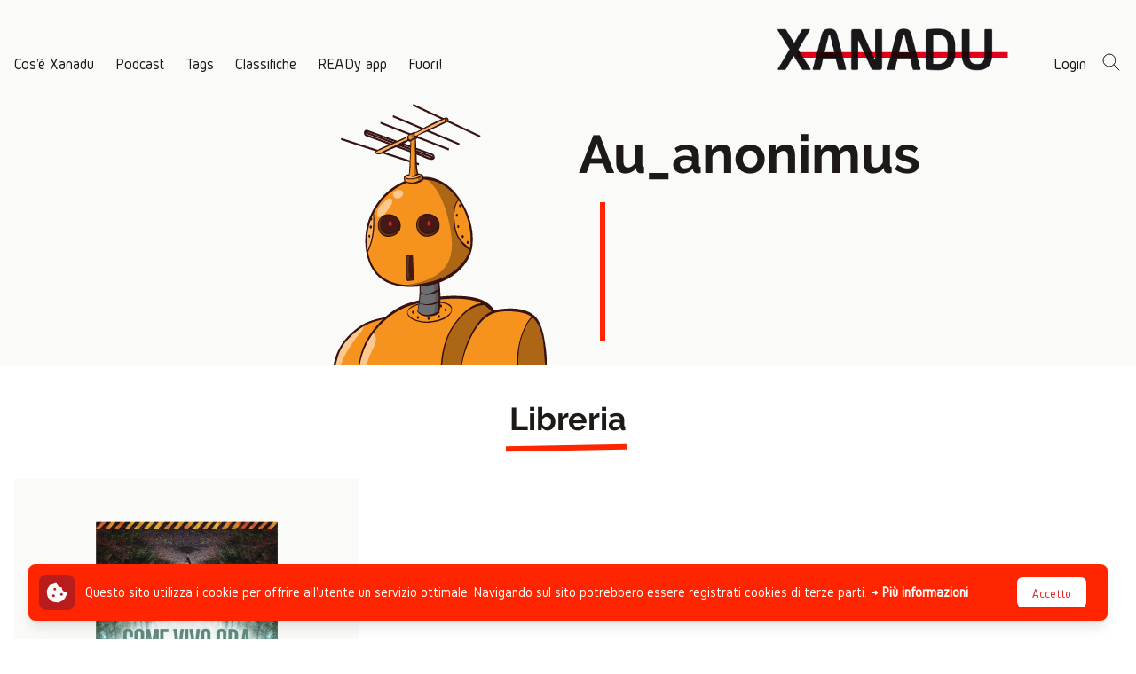

--- FILE ---
content_type: text/html; charset=UTF-8
request_url: https://progettoxanadu.it/u/1780
body_size: 7361
content:
<!DOCTYPE html>
<html lang="it">
    <head>
        <meta charset="utf-8">
        <meta name="viewport" content="width=device-width, initial-scale=1">
        <meta name="csrf-token" content="FmJHlDIW7o8dT94i87XVCu3HhruDtqikJrHt6ECm">

        <title>Au_anonimus | Xanadu</title>

        <!-- Meta -->
        <meta name="description" content="Progetto Xanadu - Comunità di lettori ostinati">
        <meta property="fb:app_id" content="143572536359699">
        <meta property="og:description" content="Progetto Xanadu - Comunità di lettori ostinati">
        <meta property="og:image" content="https://progettoxanadu.it/img/2023/home-desktop-1.png">
        <meta property="og:url" content="https://progettoxanadu.it/u/1780">
        <meta property="og:title" content="Au_anonimus | Xanadu">
        <meta property="og:type" content="website">
        <meta property="og:locale" content="it_IT">
        
        <link rel="canonical" href="https://progettoxanadu.it/u/1780">

        <!-- Global site tag (gtag.js) - Google Analytics -->
        <script async src="https://www.googletagmanager.com/gtag/js?id=UA-110577074-1"></script>
        <script>
        window.dataLayer = window.dataLayer || [];
        function gtag(){dataLayer.push(arguments);}
        gtag('js', new Date());

        gtag('config', 'UA-110577074-1');
        </script>

        <link rel="apple-touch-icon" sizes="180x180" href="/apple-touch-icon.png">
        <link rel="icon" type="image/png" sizes="32x32" href="/favicon-32x32.png">
        <link rel="icon" type="image/png" sizes="16x16" href="/favicon-16x16.png">
        <link rel="manifest" href="/site.webmanifest">
        <link rel="mask-icon" href="/safari-pinned-tab.svg" color="#e1011a">
        <meta name="msapplication-TileColor" content="#b91d47">
        <meta name="theme-color" content="#ffffff">

        <!-- Assets -->
        <link rel="preload" as="style" href="https://progettoxanadu.it/build/assets/app.3893e9b4.css" /><link rel="modulepreload" href="https://progettoxanadu.it/build/assets/app.5e7a16a0.js" /><link rel="stylesheet" href="https://progettoxanadu.it/build/assets/app.3893e9b4.css" /><script type="module" src="https://progettoxanadu.it/build/assets/app.5e7a16a0.js"></script>                    </head>
    <body class="font-sans antialiased text-gray-900">
        <div class="flex flex-col justify-between min-h-screen bg-gray-50 ">
            <!-- Page Heading -->
            <div>
                <header @keyup.escape.window="closeNavbar()"
                    x-data="{
                                navbarOpen: false,
                                scrolled: false,
                                openNavbar() {
                                    this.navbarOpen = true;
                                    window.disableBodyScroll(this.$refs.nav);
                                },
                                closeNavbar() {
                                    this.navbarOpen = false;
                                    window.enableBodyScroll(this.$refs.nav);
                                },
                            }">
                    <div x-show="navbarOpen" x-cloak x-transition.opacity
                        x-ref="nav"
                        class="absolute inset-x-0 top-0 z-40 text-white bg-gray-900">
                        <div class="container mx-auto">
                            <div class="flex items-center justify-between w-full p-4 mx-auto space-x-4">
                                <button @click="closeNavbar()">
                                    <svg xmlns="http://www.w3.org/2000/svg" class="w-6 h-6" fill="none" viewBox="0 0 24 24" stroke="currentColor">
                                        <path stroke-linecap="round" stroke-linejoin="round" stroke-width="2" d="M6 18L18 6M6 6l12 12" />
                                    </svg>
                                </button>
                                <div class="shrink-0">
                                    <a href="/">
                                        <img src="https://progettoxanadu.it/img/logo-inverted.png" alt="Xanadu" width="949" height="466" class="w-auto h-6 max-w-full md:h-12">
                                    </a>
                                </div>
                                <div class="w-6 h-6">
                                </div>
                            </div>
                            <div class="flex flex-col items-start p-4 space-y-2">
                                <a class="text-lg font-highlight border-b-2 border-transparent hover:border-white" href="https://progettoxanadu.it/p/cose-xanadu">
    Cos'è Xanadu
</a>
                                <a class="text-lg font-highlight border-b-2 border-transparent hover:border-white" href="https://progettoxanadu.it/storie/podcast">
    Podcast
</a>
                                <a class="text-lg font-highlight border-b-2 border-transparent hover:border-white" href="https://progettoxanadu.it/tags">
    Tags
</a>
                                <a class="text-lg font-highlight border-b-2 border-transparent hover:border-white hover:border-transparent">
    Classifiche
</a>
                                <div class="flex flex-col items-start pl-3 space-y-2">
                                                                        <a class="text-lg font-highlight border-b-2 border-transparent hover:border-white" href="https://progettoxanadu.it/classifiche/2024-2025">
    2024 - 2025
</a>
                                                                        <a class="text-lg font-highlight border-b-2 border-transparent hover:border-white" href="https://progettoxanadu.it/classifiche/2023-2024">
    2023 - 2024
</a>
                                                                        <a class="text-lg font-highlight border-b-2 border-transparent hover:border-white" href="https://progettoxanadu.it/classifiche/2022-2023">
    2022 - 2023
</a>
                                                                        <a class="text-lg font-highlight border-b-2 border-transparent hover:border-white" href="https://progettoxanadu.it/classifiche/2021-2022">
    2021 - 2022
</a>
                                                                        <a class="text-lg font-highlight border-b-2 border-transparent hover:border-white" href="https://archivio2.progettoxanadu.it/classifiche">
    Edizioni precedenti
</a>
                                </div>
                                <a class="text-lg font-highlight border-b-2 border-transparent hover:border-white" href="https://progettoxanadu.it/p/ready-app">
    READy app
</a>
                                <a class="text-lg font-highlight border-b-2 border-transparent hover:border-white" href="https://progettoxanadu.it/p/fuori">
    Fuori
</a>
                                <!-- <a class="text-lg font-highlight border-b-2 border-transparent hover:border-white" href="https://archivio2.progettoxanadu.it" target="_blank">
    Edizioni precedenti
</a>
 -->
                                <a class="text-lg font-highlight border-b-2 border-transparent hover:border-white" href="https://progettoxanadu.it/cerca">
    Cerca
</a>
                            </div>
                        </div>
                    </div>
                    <div class="container items-end justify-between hidden w-full py-8 px-4 mx-auto space-x-12 lg:flex">
                        <div class="flex -mb-2 space-x-6">
                            <a class="text-lg font-highlight border-b-2 border-transparent hover:border-gray-900" href="https://progettoxanadu.it/p/cose-xanadu">
    Cos'è Xanadu
</a>
                            <a class="text-lg font-highlight border-b-2 border-transparent hover:border-gray-900" href="https://progettoxanadu.it/storie/podcast">
    Podcast
</a>
                            <a class="text-lg font-highlight border-b-2 border-transparent hover:border-gray-900" href="https://progettoxanadu.it/tags">
    Tags
</a>
                            <div
                                x-data="{open: false,toggle() {this.$refs.button.focus(); this.open = true;}, close(focusAfter) { if (! this.open) return; this.open = false; focusAfter && focusAfter.focus()}}"
                                x-on:keydown.escape.prevent.stop="close($refs.button)"
                                x-on:focusin.window="! $refs.panel.contains($event.target) && close()"
                                x-on:mouseleave="close($refs.button)"
                                x-id="['dropdown-button']"
                                class="relative group"
                            >
                                <!-- Button -->
                                <button
                                    x-ref="button"
                                    x-on:click.stop="toggle()"
                                    x-on:mouseover="open = true"
                                    :aria-expanded="open"
                                    :aria-controls="$id('dropdown-button')"
                                    type="button"
                                    class="text-lg font-highlight border-b-2 border-transparent focus:outline-none"
                                >
                                    Classifiche
                                </button>

                                <!-- Panel -->
                                <div
                                    x-ref="panel"
                                    x-show="open"
                                    x-transition.origin.top.left
                                    x-on:click.outside="close($refs.button)"
                                    :id="$id('dropdown-button')"
                                    style="display: none;"
                                    class="absolute left-0 bg-white border-l-2 border-gray-900 z-10 p-1 pl-0 shadow-sm w-40"
                                >
                                                                        <div class="pl-2 mb-1">
                                        <a class="text-lg font-highlight border-b-2 border-transparent hover:border-gray-900" href="https://progettoxanadu.it/classifiche/2024-2025">
    2024 - 2025
</a>
                                    </div>
                                                                        <div class="pl-2 mb-1">
                                        <a class="text-lg font-highlight border-b-2 border-transparent hover:border-gray-900" href="https://progettoxanadu.it/classifiche/2023-2024">
    2023 - 2024
</a>
                                    </div>
                                                                        <div class="pl-2 mb-1">
                                        <a class="text-lg font-highlight border-b-2 border-transparent hover:border-gray-900" href="https://progettoxanadu.it/classifiche/2022-2023">
    2022 - 2023
</a>
                                    </div>
                                                                        <div class="pl-2 mb-1">
                                        <a class="text-lg font-highlight border-b-2 border-transparent hover:border-gray-900" href="https://progettoxanadu.it/classifiche/2021-2022">
    2021 - 2022
</a>
                                    </div>
                                                                        <div class="pl-2">
                                        <a class="text-lg font-highlight border-b-2 border-transparent hover:border-gray-900" href="https://archivio2.progettoxanadu.it/classifiche">
    Edizioni precedenti
</a>
                                    </div>
                                </div>
                            </div>
                            <a class="text-lg font-highlight border-b-2 border-transparent hover:border-gray-900" href="https://progettoxanadu.it/p/ready-app">
    READy app
</a>
                            <a class="text-lg font-highlight border-b-2 border-transparent hover:border-gray-900" href="https://progettoxanadu.it/p/fuori">
    Fuori!
</a>
                            <!-- <a class="text-lg font-highlight border-b-2 border-transparent hover:border-gray-900" href="https://archivio2.progettoxanadu.it" target="_blank">
    Edizioni precedenti
</a>
 -->
                        </div>
                        <div class="flex items-end space-x-12">
                            <div class="shrink-0">
                                <a href="/">
                                    <img src="https://progettoxanadu.it/img/logo.png" alt="Xanadu" width="949" height="466" class="w-auto h-12 max-w-full">
                                </a>
                            </div>
                            <div class="flex -mb-2 space-x-4">
                                                                <a class="text-lg font-highlight border-b-2 border-transparent hover:border-gray-900" href="https://progettoxanadu.it/login">
    Login
</a>
                                                                <a class="text-lg font-highlight border-b-2 border-transparent hover:border-gray-900" href="https://progettoxanadu.it/cerca">
    <svg xmlns="http://www.w3.org/2000/svg" class="w-6 h-6" fill="none" viewBox="0 0 24 24" stroke="currentColor">
                                        <path stroke-linecap="round" stroke-linejoin="round" stroke-width="1" d="M21 21l-6-6m2-5a7 7 0 11-14 0 7 7 0 0114 0z" />
                                    </svg>
</a>
                            </div>
                        </div>
                    </div>
                    <div class="container flex items-center justify-between w-full p-4 mx-auto space-x-4 lg:hidden">
                        <button @click="openNavbar()">
                            <svg xmlns="http://www.w3.org/2000/svg" class="w-6 h-6" fill="none" viewBox="0 0 24 24" stroke="currentColor">
                                <path stroke-linecap="round" stroke-linejoin="round" stroke-width="2" d="M4 6h16M4 12h16M4 18h16" />
                            </svg>
                        </button>
                        <div class="shrink-0">
                            <a href="/">
                                <img src="https://progettoxanadu.it/img/logo.png" alt="Xanadu" width="949" height="466" class="w-auto h-6 max-w-full">
                            </a>
                        </div>
                        <div>
                                                        <a href="https://progettoxanadu.it/login">
                                <svg xmlns="http://www.w3.org/2000/svg" class="w-6 h-6" fill="none" viewBox="0 0 24 24" stroke="currentColor">
                                    <path stroke-linecap="round" stroke-linejoin="round" stroke-width="2" d="M16 7a4 4 0 11-8 0 4 4 0 018 0zM12 14a7 7 0 00-7 7h14a7 7 0 00-7-7z" />
                                </svg>
                            </a>
                                                    </div>
                    </div>
                </header>
                <!-- Page Content -->
                <main>
                    <div class="flex flex-col-reverse items-center w-full md:items-start md:space-x-6 md:flex-row md:justify-around">
        <div class="flex justify-end w-full">
            <img src="https://www.gravatar.com/avatar/bf30caf9d8fbc639dbcd587c541927fb?d=robohash&amp;s=300" class="w-64 max-w-full md:w-auto" alt="Avatar di Au_anonimus">
        </div>
        <div class="flex flex-col items-center w-full mt-8 md:items-start">
            <div>
                <h2 class="text-6xl font-bold font-title ">Au_anonimus</h2>
            </div>
            <div class="relative hidden pl-6 mt-8 ml-10 md:block">
                <div class="w-[0.35rem] bottom-[-9.3rem] bg-main-500 absolute -left-4 -top-2"></div>
            </div>
            <div class="p-6 sm:pl-12 sm:pt-0">
                <div class="prose">
                    
                </div>
            </div>
        </div>
    </div>
        <section class="p-4 bg-white md:pb-12">
        <div class="flex flex-col items-center mt-6">
            <div class="relative">
                <h2 class="text-4xl font-bold font-title">Libreria</h2>
                <div class="h-[0.35rem] bg-main-500 -rotate-1 absolute -bottom-4 -left-1 right-0"></div>
            </div>
        </div>
        <div class="container grid grid-cols-2 gap-4 mx-auto mt-12 md:grid-cols-3 md:gap-10">
                        <div>
    <a href="https://progettoxanadu.it/storie/come-vivo-ora#comment-1868" class="group">
        <div class="overflow-hidden aspect-h-1 aspect-w-1 bg-gray-50">
            <img class="object-contain scale-75"  srcset="https://progettoxanadu.it/storage/3866/responsive-images/ora___media_library_original_536_765.jpg 536w, https://progettoxanadu.it/storage/3866/responsive-images/ora___media_library_original_448_639.jpg 448w, https://progettoxanadu.it/storage/3866/responsive-images/ora___media_library_original_375_535.jpg 375w, https://progettoxanadu.it/storage/3866/responsive-images/ora___media_library_original_313_447.jpg 313w, https://progettoxanadu.it/storage/3866/responsive-images/ora___media_library_original_262_374.jpg 262w, https://progettoxanadu.it/storage/3866/responsive-images/ora___media_library_original_219_313.jpg 219w, https://progettoxanadu.it/storage/3866/responsive-images/ora___media_library_original_183_261.jpg 183w, [data-uri] 32w" onload="window.requestAnimationFrame(function(){if(!(size=getBoundingClientRect().width))return;onload=null;sizes=Math.ceil(size/window.innerWidth*100)+'vw';});" sizes="1px" src="https://progettoxanadu.it/storage/3866/ora.jpg" width="536" height="765">

        </div>
        <div class="flex flex-col justify-between mt-2 md:flex-row md:items-center">
            <h4 class="text-lg transition-colors duration-200 ease-in-out group-hover:text-main-700">Come vivo ora</h4>
            <div class="flex">
        <svg xmlns="http://www.w3.org/2000/svg" class="w-3 h-3 md:w-5 md:h-5 text-main-500" viewBox="0 0 20 20" fill="currentColor">
        <path d="M9.049 2.927c.3-.921 1.603-.921 1.902 0l1.07 3.292a1 1 0 00.95.69h3.462c.969 0 1.371 1.24.588 1.81l-2.8 2.034a1 1 0 00-.364 1.118l1.07 3.292c.3.921-.755 1.688-1.54 1.118l-2.8-2.034a1 1 0 00-1.175 0l-2.8 2.034c-.784.57-1.838-.197-1.539-1.118l1.07-3.292a1 1 0 00-.364-1.118L2.98 8.72c-.783-.57-.38-1.81.588-1.81h3.461a1 1 0 00.951-.69l1.07-3.292z" />
    </svg>
        <svg xmlns="http://www.w3.org/2000/svg" class="w-3 h-3 md:w-5 md:h-5 text-main-500" viewBox="0 0 20 20" fill="currentColor">
        <path d="M9.049 2.927c.3-.921 1.603-.921 1.902 0l1.07 3.292a1 1 0 00.95.69h3.462c.969 0 1.371 1.24.588 1.81l-2.8 2.034a1 1 0 00-.364 1.118l1.07 3.292c.3.921-.755 1.688-1.54 1.118l-2.8-2.034a1 1 0 00-1.175 0l-2.8 2.034c-.784.57-1.838-.197-1.539-1.118l1.07-3.292a1 1 0 00-.364-1.118L2.98 8.72c-.783-.57-.38-1.81.588-1.81h3.461a1 1 0 00.951-.69l1.07-3.292z" />
    </svg>
        <svg xmlns="http://www.w3.org/2000/svg" class="w-3 h-3 md:w-5 md:h-5 text-main-500" viewBox="0 0 20 20" fill="currentColor">
        <path d="M9.049 2.927c.3-.921 1.603-.921 1.902 0l1.07 3.292a1 1 0 00.95.69h3.462c.969 0 1.371 1.24.588 1.81l-2.8 2.034a1 1 0 00-.364 1.118l1.07 3.292c.3.921-.755 1.688-1.54 1.118l-2.8-2.034a1 1 0 00-1.175 0l-2.8 2.034c-.784.57-1.838-.197-1.539-1.118l1.07-3.292a1 1 0 00-.364-1.118L2.98 8.72c-.783-.57-.38-1.81.588-1.81h3.461a1 1 0 00.951-.69l1.07-3.292z" />
    </svg>
        <svg xmlns="http://www.w3.org/2000/svg" class="w-3 h-3 md:w-5 md:h-5 text-main-500" viewBox="0 0 20 20" fill="currentColor">
        <path d="M9.049 2.927c.3-.921 1.603-.921 1.902 0l1.07 3.292a1 1 0 00.95.69h3.462c.969 0 1.371 1.24.588 1.81l-2.8 2.034a1 1 0 00-.364 1.118l1.07 3.292c.3.921-.755 1.688-1.54 1.118l-2.8-2.034a1 1 0 00-1.175 0l-2.8 2.034c-.784.57-1.838-.197-1.539-1.118l1.07-3.292a1 1 0 00-.364-1.118L2.98 8.72c-.783-.57-.38-1.81.588-1.81h3.461a1 1 0 00.951-.69l1.07-3.292z" />
    </svg>
        <svg xmlns="http://www.w3.org/2000/svg" class="w-3 h-3 md:w-5 md:h-5 text-main-500" viewBox="0 0 20 20" fill="currentColor">
        <path d="M9.049 2.927c.3-.921 1.603-.921 1.902 0l1.07 3.292a1 1 0 00.95.69h3.462c.969 0 1.371 1.24.588 1.81l-2.8 2.034a1 1 0 00-.364 1.118l1.07 3.292c.3.921-.755 1.688-1.54 1.118l-2.8-2.034a1 1 0 00-1.175 0l-2.8 2.034c-.784.57-1.838-.197-1.539-1.118l1.07-3.292a1 1 0 00-.364-1.118L2.98 8.72c-.783-.57-.38-1.81.588-1.81h3.461a1 1 0 00.951-.69l1.07-3.292z" />
    </svg>
        <svg xmlns="http://www.w3.org/2000/svg" class="w-3 h-3 md:w-5 md:h-5 text-main-500" viewBox="0 0 20 20" fill="currentColor">
        <path d="M9.049 2.927c.3-.921 1.603-.921 1.902 0l1.07 3.292a1 1 0 00.95.69h3.462c.969 0 1.371 1.24.588 1.81l-2.8 2.034a1 1 0 00-.364 1.118l1.07 3.292c.3.921-.755 1.688-1.54 1.118l-2.8-2.034a1 1 0 00-1.175 0l-2.8 2.034c-.784.57-1.838-.197-1.539-1.118l1.07-3.292a1 1 0 00-.364-1.118L2.98 8.72c-.783-.57-.38-1.81.588-1.81h3.461a1 1 0 00.951-.69l1.07-3.292z" />
    </svg>
        <svg xmlns="http://www.w3.org/2000/svg" class="w-3 h-3 md:w-5 md:h-5 text-main-500" viewBox="0 0 20 20" fill="currentColor">
        <path d="M9.049 2.927c.3-.921 1.603-.921 1.902 0l1.07 3.292a1 1 0 00.95.69h3.462c.969 0 1.371 1.24.588 1.81l-2.8 2.034a1 1 0 00-.364 1.118l1.07 3.292c.3.921-.755 1.688-1.54 1.118l-2.8-2.034a1 1 0 00-1.175 0l-2.8 2.034c-.784.57-1.838-.197-1.539-1.118l1.07-3.292a1 1 0 00-.364-1.118L2.98 8.72c-.783-.57-.38-1.81.588-1.81h3.461a1 1 0 00.951-.69l1.07-3.292z" />
    </svg>
        <svg xmlns="http://www.w3.org/2000/svg" class="w-3 h-3 md:w-5 md:h-5 text-gray-300" viewBox="0 0 20 20" fill="currentColor">
        <path d="M9.049 2.927c.3-.921 1.603-.921 1.902 0l1.07 3.292a1 1 0 00.95.69h3.462c.969 0 1.371 1.24.588 1.81l-2.8 2.034a1 1 0 00-.364 1.118l1.07 3.292c.3.921-.755 1.688-1.54 1.118l-2.8-2.034a1 1 0 00-1.175 0l-2.8 2.034c-.784.57-1.838-.197-1.539-1.118l1.07-3.292a1 1 0 00-.364-1.118L2.98 8.72c-.783-.57-.38-1.81.588-1.81h3.461a1 1 0 00.951-.69l1.07-3.292z" />
    </svg>
        <svg xmlns="http://www.w3.org/2000/svg" class="w-3 h-3 md:w-5 md:h-5 text-gray-300" viewBox="0 0 20 20" fill="currentColor">
        <path d="M9.049 2.927c.3-.921 1.603-.921 1.902 0l1.07 3.292a1 1 0 00.95.69h3.462c.969 0 1.371 1.24.588 1.81l-2.8 2.034a1 1 0 00-.364 1.118l1.07 3.292c.3.921-.755 1.688-1.54 1.118l-2.8-2.034a1 1 0 00-1.175 0l-2.8 2.034c-.784.57-1.838-.197-1.539-1.118l1.07-3.292a1 1 0 00-.364-1.118L2.98 8.72c-.783-.57-.38-1.81.588-1.81h3.461a1 1 0 00.951-.69l1.07-3.292z" />
    </svg>
        <svg xmlns="http://www.w3.org/2000/svg" class="w-3 h-3 md:w-5 md:h-5 text-gray-300" viewBox="0 0 20 20" fill="currentColor">
        <path d="M9.049 2.927c.3-.921 1.603-.921 1.902 0l1.07 3.292a1 1 0 00.95.69h3.462c.969 0 1.371 1.24.588 1.81l-2.8 2.034a1 1 0 00-.364 1.118l1.07 3.292c.3.921-.755 1.688-1.54 1.118l-2.8-2.034a1 1 0 00-1.175 0l-2.8 2.034c-.784.57-1.838-.197-1.539-1.118l1.07-3.292a1 1 0 00-.364-1.118L2.98 8.72c-.783-.57-.38-1.81.588-1.81h3.461a1 1 0 00.951-.69l1.07-3.292z" />
    </svg>
    </div>
        </div>
    </a>
    <div>
                <a href="https://progettoxanadu.it/autori/meg-rosoff" class="text-gray-600 transition-colors duration-200 ease-in-out hover:text-main-300">Meg Rosoff</a>
            </div>
    </div>
                                </div>
    </section>
                </main>
            </div>
            <div>
                                <!-- Page Footer -->
                <footer class="px-4 py-12 mt-12 text-white bg-gray-900 sm:px-12 md:flex md:justify-between md:items-end">
                    <div>
                        <div>Xanadu &copy 2026</div>
                        <div>A cura di <a href="https://hamelin.net" class="font-semibold transition-colors cursor-pointer text-main-500 hover:text-main-700">Hamelin APS</a></div>
                        <div>PI 04332650375 - CF 92047890378</div>
                                            </div>
                    <div class="mt-4 md:mt-0 md:text-right">
                        <div class="mt-2"><a href="https://progettoxanadu.it/p/privacy" class="font-semibold transition-colors cursor-pointer text-main-500 hover:text-main-700">Privacy e Cookie Policy</a></div>
                        <div class="mt-2"><a href="https://progettoxanadu.it/gestione" class="font-semibold transition-colors cursor-pointer text-main-500 hover:text-main-700">Gestione commenti</a></div>
                        <div class="mt-2"><a href="https://progettoxanadu.it/p/newsletter" class="font-semibold transition-colors cursor-pointer text-main-500 hover:text-main-700">Newsletter</a></div>
                        <div class="mt-2 text-sm">Progettato da <a href="https://www.studioclipdesign.it" target="_blank" class="font-semibold transition-colors cursor-pointer text-main-500 hover:text-main-700">Studio Clip</a>, sviluppato da <a href="https://anmartini.it" target="_blank" class="font-semibold transition-colors cursor-pointer text-main-500 hover:text-main-700">Andrea</a></div>
                    </div>
                </footer>
            </div>
        </div>
    <div class="fixed inset-x-0 bottom-0 z-50 pb-2 sm:pb-5 js-cookie-consent cookie-consent">
  <div class="px-2 mx-auto max-w-7xl sm:px-6 lg:px-8">
    <div class="p-2 rounded-lg shadow-lg bg-main-500 sm:p-3">
      <div class="flex flex-wrap items-center justify-between">
        <div class="flex items-center flex-1 w-0">
          <span class="flex p-2 rounded-lg bg-main-700">
            <!-- FontAwesome 6 name: solid/cookie-bite -->
            <svg class="w-6 h-6 text-white" xmlns="http://www.w3.org/2000/svg" viewBox="0 0 512 512" aria-hidden="true"><path fill="currentColor" d="M494.6 255.9C428.97 255.08 376 201.76 376 136c-65.74 0-119.1-52.97-119.8-118.6-25.66-3.867-51.8.235-74.77 12.07L116.7 62.41a124.902 124.902 0 00-54.29 54.29L29.6 181.2a124.287 124.287 0 00-12.07 75.94l11.37 71.48c4.102 25.9 16.29 49.8 34.81 68.32l51.36 51.39C133.6 466.9 157.3 479 183.2 483.1l71.84 11.37c25.9 4.101 52.27-.117 75.59-11.95l64.81-33.05a123.355 123.355 0 0054.14-54.14l32.93-64.57c11.79-23.06 15.99-49.36 12.09-74.86zM176 367.1c-17.62 0-32-14.37-32-31.1s14.38-31.1 32-31.1 32 14.37 32 31.1-14.4 31.1-32 31.1zM208 208c-17.62 0-32-14.37-32-31.1s14.38-31.1 32-31.1 32 14.37 32 31.1-14.4 31.1-32 31.1zm160 127.1c-17.62 0-32-14.37-32-31.1s14.38-31.1 32-31.1 32 14.37 32 31.1-14.4 31.1-32 31.1z"/></svg>
          </span>
          <p class="ml-3 font-medium text-white">
            <span class="md:hidden cookie-consent__message">
                Questo sito utilizza i cookie per offrire all'utente un servizio ottimale. Navigando sul sito potrebbero essere registrati cookies di terze parti.
                <a href="https://progettoxanadu.it/p/privacy" class="font-semibold transition-colors hover:text-red-100">→ Più informazioni</a>
            </span>
            <span class="hidden md:inline cookie-consent__message">
                Questo sito utilizza i cookie per offrire all'utente un servizio ottimale. Navigando sul sito potrebbero essere registrati cookies di terze parti.
                <a href="https://progettoxanadu.it/p/privacy" class="font-semibold transition-colors hover:text-red-100">→ Più informazioni</a>
            </span>
          </p>
        </div>
        <div class="shrink-0 order-3 w-full mt-2 sm:order-2 sm:mt-0 sm:w-auto">
          <a class="flex items-center justify-center px-4 pt-2 pb-1 text-sm font-medium text-red-600 bg-white border border-transparent rounded-md shadow-sm cursor-pointer hover:bg-red-50 js-cookie-consent-agree cookie-consent__agree">
            Accetto
          </a>
        </div>
        <div class="shrink-0 order-2 sm:order-3 sm:ml-2">
            <span>&nbsp;</span>
          <!-- <button type="button" class="flex p-2 -mr-1 rounded-md hover:bg-red-500 focus:outline-none focus:ring-2 focus:ring-white">
            <span class="sr-only">Dismiss</span>
            <svg class="w-6 h-6 text-white" xmlns="http://www.w3.org/2000/svg" fill="none" viewBox="0 0 24 24" stroke="currentColor" aria-hidden="true">
              <path stroke-linecap="round" stroke-linejoin="round" stroke-width="2" d="M6 18L18 6M6 6l12 12" />
            </svg>
          </button> -->
        </div>
      </div>
    </div>
  </div>
</div>

    <script>

        window.laravelCookieConsent = (function () {

            const COOKIE_VALUE = 1;
            const COOKIE_DOMAIN = 'progettoxanadu.it';

            function consentWithCookies() {
                setCookie('xanadu_cookie_consent', COOKIE_VALUE, 365);
                hideCookieDialog();
            }

            function cookieExists(name) {
                return (document.cookie.split('; ').indexOf(name + '=' + COOKIE_VALUE) !== -1);
            }

            function hideCookieDialog() {
                const dialogs = document.getElementsByClassName('js-cookie-consent');

                for (let i = 0; i < dialogs.length; ++i) {
                    dialogs[i].style.display = 'none';
                }
            }

            function setCookie(name, value, expirationInDays) {
                const date = new Date();
                date.setTime(date.getTime() + (expirationInDays * 24 * 60 * 60 * 1000));
                document.cookie = name + '=' + value
                    + ';expires=' + date.toUTCString()
                    + ';domain=' + COOKIE_DOMAIN
                    + ';path=/'
                    + ';samesite=lax';
            }

            if (cookieExists('xanadu_cookie_consent')) {
                hideCookieDialog();
            }

            const buttons = document.getElementsByClassName('js-cookie-consent-agree');

            for (let i = 0; i < buttons.length; ++i) {
                buttons[i].addEventListener('click', consentWithCookies);
            }

            return {
                consentWithCookies: consentWithCookies,
                hideCookieDialog: hideCookieDialog
            };
        })();
    </script>

</body>
</html>
